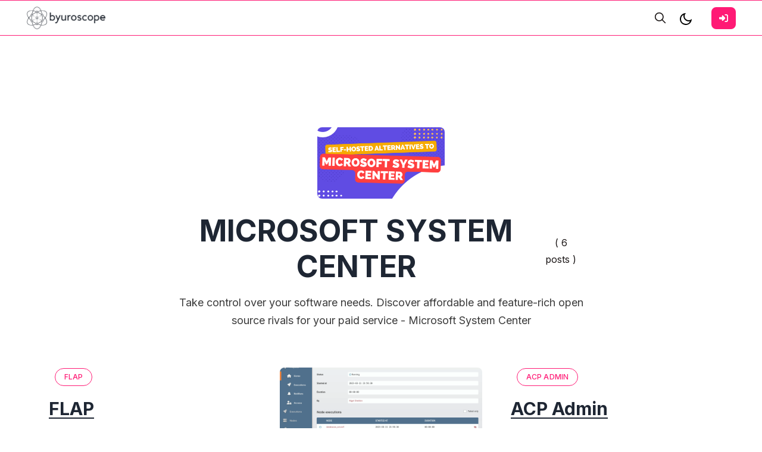

--- FILE ---
content_type: text/html; charset=utf-8
request_url: https://byuroscope.com/tag/alt-microsoft-system-center/
body_size: 7312
content:
<!DOCTYPE html>
<html lang="en">
<head>

    <meta charset="utf-8" />
    <meta http-equiv="X-UA-Compatible" content="IE=edge" />

    <title>Open-source, Self-hosted Microsoft System Center Alternatives | Find Your New Tools</title>
    <meta name="HandheldFriendly" content="True" />
    <meta name="viewport" content="width=device-width, initial-scale=1.0" />

    <link rel="preconnect" href="https://fonts.googleapis.com">
    <link rel="preconnect" href="https://fonts.gstatic.com" crossorigin>
    <link href="https://fonts.googleapis.com/css2?family=Inter:wght@300;400;500;600;700;800;900&display=swap" rel="stylesheet">

    <link rel="stylesheet" type="text/css" href="/assets/css/bootstrap.min.css?v=5d73b6d28d" />
    <link rel="stylesheet" type="text/css" href="/assets/css/tocbot.css?v=5d73b6d28d" />
    <link rel="stylesheet" type="text/css" href="/assets/css/style.css?v=5d73b6d28d" />

    <style>
        :root {
            --theme-color: #FF1A75;
            --theme-shadow-color: #FF1A751f;
            --header-logo-color: #000;
            --header-bg: #f6f6f6;
            --header-color: #1e2633;
            --heading-color: #1e2633;
            --hero-button: #1e2633;
            --section-padding-lg: 100px 0;
            --section-padding-md: 75px 0;
            --section-padding-sm: 45px 0;
            --body-font: 'Inter', sans-serif;
            --heading-font: 'Inter', sans-serif;
        }
        @media only screen and (max-width: 767px) {
            :root {
                --section-padding-lg: 75px 0;
            }
        }
    </style>

    <style>
        .gh-toc > .toc-list {
            position: relative;
            overflow: hidden;
        }

        .toc-list {
            list-style: none;
        }

        .gh-toc .is-active-link::before {
            background-color: var(--ghost-accent-color); /* Defines TOC accent color based on Accent color set in Ghost Admin */
        } 
</style>

    <meta name="description" content="Take control over your software needs. Discover affordable and feature-rich open source rivals for your paid service - Microsoft System Center">
    <link rel="icon" href="https://byuroscope.com/content/images/size/w256h256/2023/09/only_logo_128.png" type="image/png">
    <link rel="canonical" href="https://byuroscope.com/tag/alt-microsoft-system-center/">
    <meta name="referrer" content="no-referrer-when-downgrade">
    
    <meta property="og:site_name" content="Byuroscope software">
    <meta property="og:type" content="website">
    <meta property="og:title" content="Open-source, Self-hosted Microsoft System Center Alternatives | Find Your New Tools">
    <meta property="og:description" content="Take control over your software needs. Discover affordable and feature-rich open source rivals for your paid service - Microsoft System Center">
    <meta property="og:url" content="https://byuroscope.com/tag/alt-microsoft-system-center/">
    <meta property="og:image" content="https://byuroscope.fra1.digitaloceanspaces.com/nc/uploads/noco/lowcode_installer/oss_tools/altimg/cMuaUgF4Lz1xUJvyAv.png">
    <meta name="twitter:card" content="summary_large_image">
    <meta name="twitter:title" content="Open-source, Self-hosted Microsoft System Center Alternatives | Find Your New Tools">
    <meta name="twitter:description" content="Take control over your software needs. Discover affordable and feature-rich open source rivals for your paid service - Microsoft System Center">
    <meta name="twitter:url" content="https://byuroscope.com/tag/alt-microsoft-system-center/">
    <meta name="twitter:image" content="https://byuroscope.fra1.digitaloceanspaces.com/nc/uploads/noco/lowcode_installer/oss_tools/altimg/cMuaUgF4Lz1xUJvyAv.png">
    <meta property="og:image:width" content="800">
    <meta property="og:image:height" content="450">
    
    <script type="application/ld+json">
{
    "@context": "https://schema.org",
    "@type": "Series",
    "publisher": {
        "@type": "Organization",
        "name": "Byuroscope software",
        "url": "https://byuroscope.com/",
        "logo": {
            "@type": "ImageObject",
            "url": "https://byuroscope.com/content/images/2023/09/logo-no-bg-600.png"
        }
    },
    "url": "https://byuroscope.com/tag/alt-microsoft-system-center/",
    "image": {
        "@type": "ImageObject",
        "url": "https://byuroscope.fra1.digitaloceanspaces.com/nc/uploads/noco/lowcode_installer/oss_tools/altimg/cMuaUgF4Lz1xUJvyAv.png",
        "width": 800,
        "height": 450
    },
    "name": "MICROSOFT SYSTEM CENTER",
    "mainEntityOfPage": "https://byuroscope.com/tag/alt-microsoft-system-center/",
    "description": "Take control over your software needs. Discover affordable and feature-rich open source rivals for your paid service - Microsoft System Center"
}
    </script>

    <meta name="generator" content="Ghost 6.10">
    <link rel="alternate" type="application/rss+xml" title="Byuroscope software" href="https://byuroscope.com/rss/">
    <script defer src="https://cdn.jsdelivr.net/ghost/portal@~2.56/umd/portal.min.js" data-i18n="true" data-ghost="https://byuroscope.com/" data-key="b3766b235896a318b34700e9f4" data-api="https://byuroscope.com/ghost/api/content/" data-locale="en" crossorigin="anonymous"></script><style id="gh-members-styles">.gh-post-upgrade-cta-content,
.gh-post-upgrade-cta {
    display: flex;
    flex-direction: column;
    align-items: center;
    font-family: -apple-system, BlinkMacSystemFont, 'Segoe UI', Roboto, Oxygen, Ubuntu, Cantarell, 'Open Sans', 'Helvetica Neue', sans-serif;
    text-align: center;
    width: 100%;
    color: #ffffff;
    font-size: 16px;
}

.gh-post-upgrade-cta-content {
    border-radius: 8px;
    padding: 40px 4vw;
}

.gh-post-upgrade-cta h2 {
    color: #ffffff;
    font-size: 28px;
    letter-spacing: -0.2px;
    margin: 0;
    padding: 0;
}

.gh-post-upgrade-cta p {
    margin: 20px 0 0;
    padding: 0;
}

.gh-post-upgrade-cta small {
    font-size: 16px;
    letter-spacing: -0.2px;
}

.gh-post-upgrade-cta a {
    color: #ffffff;
    cursor: pointer;
    font-weight: 500;
    box-shadow: none;
    text-decoration: underline;
}

.gh-post-upgrade-cta a:hover {
    color: #ffffff;
    opacity: 0.8;
    box-shadow: none;
    text-decoration: underline;
}

.gh-post-upgrade-cta a.gh-btn {
    display: block;
    background: #ffffff;
    text-decoration: none;
    margin: 28px 0 0;
    padding: 8px 18px;
    border-radius: 4px;
    font-size: 16px;
    font-weight: 600;
}

.gh-post-upgrade-cta a.gh-btn:hover {
    opacity: 0.92;
}</style>
    <script defer src="https://cdn.jsdelivr.net/ghost/sodo-search@~1.8/umd/sodo-search.min.js" data-key="b3766b235896a318b34700e9f4" data-styles="https://cdn.jsdelivr.net/ghost/sodo-search@~1.8/umd/main.css" data-sodo-search="https://byuroscope.com/" data-locale="en" crossorigin="anonymous"></script>
    
    <link href="https://byuroscope.com/webmentions/receive/" rel="webmention">
    <script defer src="/public/cards.min.js?v=5d73b6d28d"></script>
    <link rel="stylesheet" type="text/css" href="/public/cards.min.css?v=5d73b6d28d">
    <script defer src="/public/comment-counts.min.js?v=5d73b6d28d" data-ghost-comments-counts-api="https://byuroscope.com/members/api/comments/counts/"></script>
    <script defer src="/public/member-attribution.min.js?v=5d73b6d28d"></script><style>:root {--ghost-accent-color: #FF1A75;}</style>

</head>

<body class="tag-template tag-alt-microsoft-system-center default-layout">
    <div class="site-content">
        
<header class="site-header sticky">
	<div class="header-top-area">
		<div class="container-fluid">
			<div class="row align-items-center">
				<div class="col-6 col-lg-2 order-1 order-lg-0">
					<div class="header-logo-area">
	<div class="desktop-logo d-lg-block">
		<div class="site-branding">
				<a href="https://byuroscope.com">
					<img src="https://byuroscope.com/content/images/2023/09/logo-no-bg-600.png" alt="Byuroscope software" width="135" height="35" />
						<img src="https://byuroscope.com/content/images/2023/09/logo-white-600.png" alt="Byuroscope software" class="dark-logo" width="135" height="35"/>
				</a>
		</div><!-- /.site-branding -->		
	</div>
</div><!-- /.header-logo-area --> 
				</div>

				<div class="col-lg-8 order-lg-1">
					<nav class="navigation">
	<div class="menu-wrapper">
		<div class="menu-content">
			<div class="mainmenu d-flex align-items-center">					
			</div>
		</div> <!-- /.hours-content-->
	</div><!-- /.menu-wrapper -->
</nav> 
				</div>
				
				<div class="col-6 col-lg-2 order-2 order-lg-2">
					<div class="d-flex justify-content-end align-items-center">
        <button class="gh-search-icon" aria-label="search" data-ghost-search style="display: inline-flex; justify-content: center; align-items: center; width: 32px; height: 32px; padding: 0; border: 0; color: inherit; background-color: transparent; cursor: pointer; outline: none;"><svg width="20" height="20" fill="none" viewBox="0 0 24 24"><path d="M14.949 14.949a1 1 0 0 1 1.414 0l6.344 6.344a1 1 0 0 1-1.414 1.414l-6.344-6.344a1 1 0 0 1 0-1.414Z" fill="currentColor"/><path d="M10 3a7 7 0 1 0 0 14 7 7 0 0 0 0-14Zm-9 7a9 9 0 1 1 18 0 9 9 0 0 1-18 0Z" fill="currentColor"/></svg></button>
    

    <a href="#" class="switcher">
            <div class="light">
                <svg xmlns="http://www.w3.org/2000/svg" viewBox="0 0 24 24">
    <path fill="none" d="M0 0h24v24H0z"/><path d="M10 7a7 7 0 0 0 12 4.9v.1c0 5.523-4.477 10-10 10S2 17.523 2 12 6.477 2 12 2h.1A6.979 6.979 0 0 0 10 7zm-6 5a8 8 0 0 0 15.062 3.762A9 9 0 0 1 8.238 4.938 7.999 7.999 0 0 0 4 12z"/>
</svg>            </div>
            <div class="dark">
                <svg xmlns="http://www.w3.org/2000/svg" viewBox="0 0 24 24"><path d="M12,17c-2.76,0-5-2.24-5-5s2.24-5,5-5,5,2.24,5,5-2.24,5-5,5Zm0-8c-1.65,0-3,1.35-3,3s1.35,3,3,3,3-1.35,3-3-1.35-3-3-3Zm1-5V1c0-.55-.45-1-1-1s-1,.45-1,1v3c0,.55,.45,1,1,1s1-.45,1-1Zm0,19v-3c0-.55-.45-1-1-1s-1,.45-1,1v3c0,.55,.45,1,1,1s1-.45,1-1ZM5,12c0-.55-.45-1-1-1H1c-.55,0-1,.45-1,1s.45,1,1,1h3c.55,0,1-.45,1-1Zm19,0c0-.55-.45-1-1-1h-3c-.55,0-1,.45-1,1s.45,1,1,1h3c.55,0,1-.45,1-1ZM6.71,6.71c.39-.39,.39-1.02,0-1.41l-2-2c-.39-.39-1.02-.39-1.41,0s-.39,1.02,0,1.41l2,2c.2,.2,.45,.29,.71,.29s.51-.1,.71-.29Zm14,14c.39-.39,.39-1.02,0-1.41l-2-2c-.39-.39-1.02-.39-1.41,0s-.39,1.02,0,1.41l2,2c.2,.2,.45,.29,.71,.29s.51-.1,.71-.29Zm-16,0l2-2c.39-.39,.39-1.02,0-1.41s-1.02-.39-1.41,0l-2,2c-.39,.39-.39,1.02,0,1.41,.2,.2,.45,.29,.71,.29s.51-.1,.71-.29ZM18.71,6.71l2-2c.39-.39,.39-1.02,0-1.41s-1.02-.39-1.41,0l-2,2c-.39,.39-.39,1.02,0,1.41,.2,.2,.45,.29,.71,.29s.51-.1,.71-.29Z"/></svg>
            </div>
    </a>

    <div class="header-right-area">
        <div class="hamburger-menus">
            <span></span>
            <span></span>
            <span></span>
        </div>
    </div>

            <a class="gh-head-button button d-none d-lg-block ms-3" href="https://byuroscope.com/signin"><span>Sign In</span><svg xmlns="http://www.w3.org/2000/svg" viewBox="0 0 512 512"><path d="M217.9 105.9L340.7 228.7c7.2 7.2 11.3 17.1 11.3 27.3s-4.1 20.1-11.3 27.3L217.9 406.1c-6.4 6.4-15 9.9-24 9.9c-18.7 0-33.9-15.2-33.9-33.9l0-62.1L32 320c-17.7 0-32-14.3-32-32l0-64c0-17.7 14.3-32 32-32l128 0 0-62.1c0-18.7 15.2-33.9 33.9-33.9c9 0 17.6 3.6 24 9.9zM352 416l64 0c17.7 0 32-14.3 32-32l0-256c0-17.7-14.3-32-32-32l-64 0c-17.7 0-32-14.3-32-32s14.3-32 32-32l64 0c53 0 96 43 96 96l0 256c0 53-43 96-96 96l-64 0c-17.7 0-32-14.3-32-32s14.3-32 32-32z"/></svg></a>
</div> 
				</div>
			</div>
		</div>
	</div><!-- /.header-top-area -->
</header>
<div class="overlaybg"></div>
<main class="main-wrapper">
	<div class="container">
		<div class="row justify-content-between">
			<div class="col-lg-12">
				<div class="row justify-content-center">
					<div class="col-md-10">
						<div class="row text-center justify-content-center mb-2">
							<div class="col-7 col-md-3">
									<img class="gobal-round-image" src="https://byuroscope.fra1.digitaloceanspaces.com/nc/uploads/noco/lowcode_installer/oss_tools/altimg/cMuaUgF4Lz1xUJvyAv.png" alt="MICROSOFT SYSTEM CENTER" />
							</div>  
						</div>

						<div class="row text-center justify-content-center mt-4">
							<div class="author-header-content col-md-9">
								<div class="tag-blocks d-flex align-items-center justify-content-center mb-2" style="color: ;">
									<div class="tag-inner">
										<h2 class="global-title" style="color: ;">MICROSOFT SYSTEM CENTER</h2>
									</div>
									<div class="tag-inner">
										( 6 posts )
									</div>
								</div>

								<div class="tag-blocks">
									<p class="author-bio">
										Take control over your software needs. Discover affordable and feature-rich open source rivals for your paid service - Microsoft System Center
									</p>
								</div>
							</div>                          
						</div>
					</div>
				</div>             				
			</div>
		</div>
	</div>

	<div class="container">
		<div class="row mt-3">
			<div class="col-lg-12 mt-5">
				<div class="row gx-5" id="post-masonry">
						<div class="col-lg-4 post-loop">
							<article class="post tag-tool-flap tag-cat-system-administration tag-cat-framework tag-cat-service-management tag-cat-it-infrastructure tag-cat-server-management tag-alt-solarwinds tag-alt-ibm-tivoli-netcool-omnibus tag-alt-vmware tag-alt-microsoft-system-center no-image">

	<div class="content-entry-wrap">
		<div class="mb-1">
			<span class="entry-category">
				    
				<a href="/tag/tool-flap/">FLAP</a>
			</span>
		</div>
		
		<h3 class="entry-title">
			<a href="/flap/">
				FLAP
			</a>
		</h3>
	</div>
	<!--./ content-entry-wrap -->
</article>
						</div>
						<div class="col-lg-4 post-loop">
							<article class="post tag-tool-ctfreak tag-cat-automation tag-cat-server-management tag-cat-task-scheduling tag-alt-ibm-workload-scheduler tag-alt-microsoft-system-center tag-alt-bmc">
	<figure class="thumb-wrap">
		<a href="/ctfreak/">
			<img
				srcset="https://byuroscope.fra1.digitaloceanspaces.com/nc/uploads/noco/lowcode_installer/oss_tools/screenshots/rUhsmdtz1vfim79Nb1.png 300w,
						https://byuroscope.fra1.digitaloceanspaces.com/nc/uploads/noco/lowcode_installer/oss_tools/screenshots/rUhsmdtz1vfim79Nb1.png 400w,
						https://byuroscope.fra1.digitaloceanspaces.com/nc/uploads/noco/lowcode_installer/oss_tools/screenshots/rUhsmdtz1vfim79Nb1.png 500w,
						https://byuroscope.fra1.digitaloceanspaces.com/nc/uploads/noco/lowcode_installer/oss_tools/screenshots/rUhsmdtz1vfim79Nb1.png 600w"
				sizes="(min-width: 1400px) 1400px, 92vw" 
				src="https://byuroscope.fra1.digitaloceanspaces.com/nc/uploads/noco/lowcode_installer/oss_tools/screenshots/rUhsmdtz1vfim79Nb1.png" 
				class="post-card-image"
				alt="Ctfreak" 
			/>
		</a>
	</figure>

	<div class="content-entry-wrap">
		<div class="mb-1">
			<span class="entry-category">
				    
				<a href="/tag/tool-ctfreak/">Ctfreak</a>
			</span>
		</div>
		
		<h3 class="entry-title">
			<a href="/ctfreak/">
				Ctfreak
			</a>
		</h3>
	</div>
	<!--./ content-entry-wrap -->
</article>
						</div>
						<div class="col-lg-4 post-loop">
							<article class="post tag-tool-acpadmin tag-cat-system-administration tag-alt-ibm-tivoli-netcool-omnibus tag-alt-solarwinds tag-alt-microsoft-system-center no-image">

	<div class="content-entry-wrap">
		<div class="mb-1">
			<span class="entry-category">
				    
				<a href="/tag/tool-acpadmin/">ACP Admin</a>
			</span>
		</div>
		
		<h3 class="entry-title">
			<a href="/acpadmin/">
				ACP Admin
			</a>
		</h3>
	</div>
	<!--./ content-entry-wrap -->
</article>
						</div>
						<div class="col-lg-4 post-loop">
							<article class="post tag-tool-eonza tag-cat-server-management tag-cat-task-automation tag-cat-automation tag-alt-puppet-enterprise tag-alt-ibm-cloud tag-alt-microsoft-system-center no-image">

	<div class="content-entry-wrap">
		<div class="mb-1">
			<span class="entry-category">
				    
				<a href="/tag/tool-eonza/">Eonza</a>
			</span>
		</div>
		
		<h3 class="entry-title">
			<a href="/eonza/">
				Eonza
			</a>
		</h3>
	</div>
	<!--./ content-entry-wrap -->
</article>
						</div>
						<div class="col-lg-4 post-loop">
							<article class="post tag-tool-xsrv tag-cat-service-management tag-cat-self-hosting tag-cat-server tag-cat-server-management tag-alt-plesk tag-alt-manageengine tag-alt-solarwinds tag-alt-microsoft-system-center tag-alt-cpanel no-image">

	<div class="content-entry-wrap">
		<div class="mb-1">
			<span class="entry-category">
				    
				<a href="/tag/tool-xsrv/">xsrv</a>
			</span>
		</div>
		
		<h3 class="entry-title">
			<a href="/xsrv/">
				xsrv
			</a>
		</h3>
	</div>
	<!--./ content-entry-wrap -->
</article>
						</div>
						<div class="col-lg-4 post-loop">
							<article class="post tag-tool-debops tag-cat-automation tag-cat-data tag-cat-it-infrastructure tag-alt-hpe tag-alt-ibm-cloud tag-alt-vmware tag-alt-microsoft-system-center tag-alt-cisco-ucs-manager no-image">

	<div class="content-entry-wrap">
		<div class="mb-1">
			<span class="entry-category">
				    
				<a href="/tag/tool-debops/">DebOps</a>
			</span>
		</div>
		
		<h3 class="entry-title">
			<a href="/debops/">
				DebOps
			</a>
		</h3>
	</div>
	<!--./ content-entry-wrap -->
</article>
						</div>
				</div>
				<div class="row">
					<div class="col-12 text-center">
						<nav class="navigation paging-navigation text-center pd-t-5 d-none">
    <span class="page-number">Page 1 of 1</span>
</nav>
					</div>
				</div>
			</div>
		</div>
	</div>
</main>

        <footer class="site-footer">
	<div class="footer-top mt-5 pt-5 pb-4">
		<div class="container-xxl">
			<div class="row justify-content-center">
				<div class="col-lg-7 text-center">
					<aside class="widget widget_subscribe">
	<div class="top-wrapper">
		<img src="/assets/images/hero_element_2.webp?v=5d73b6d28d" alt="Newletter" width="22" height="22"/>
	</div>
	<h5>Newletter</h5>
	<h3 id="subscribe-widget-title" class="subscribe-title mb-5">Enter your email address and get regular update from us.</h3>
	<div class="widget-content">
		<div class="subscribe-form">
			<div class="row align-items-center">
				<div class="col-md-12">
					<!-- Subscribe form -->
					<form class="dv-form" data-members-form="subscribe">
    <div class="input-group">
        <input class="subscribe-email form-control" data-members-email placeholder="Email Address" type="email" />
        <button class="subscribe-btn" type="submit">
            Notify Me
        </button>
    </div>
    <div class="message-success">
        Great! Check your inbox and click the link to confirm your subscription.
    </div>
    <div class="message-error">
        Please enter a valid email address!
    </div>
</form>				</div>
			</div>
		</div>
	</div>
</aside>				</div>
			</div>
		</div>
	</div>

	<div class="footer-bottom-area">
		<div class="container-xxl">
			<div class="row">
				<div class="col-md-7 bottom-block">
					<div class="text-center text-lg-end">
						<div class="social-content">
    
    
    <a href="https://www.linkedin.com/in/parsadanyan/" target="_blank" rel="noopener"><svg xmlns="http://www.w3.org/2000/svg" viewBox="0 0 448 512"><path d="M100.28 448H7.4V148.9h92.88zM53.79 108.1C24.09 108.1 0 83.5 0 53.8a53.79 53.79 0 0 1 107.58 0c0 29.7-24.1 54.3-53.79 54.3zM447.9 448h-92.68V302.4c0-34.7-.7-79.2-48.29-79.2-48.29 0-55.69 37.7-55.69 76.7V448h-92.78V148.9h89.08v40.8h1.3c12.4-23.5 42.69-48.3 87.88-48.3 94 0 111.28 61.9 111.28 142.3V448z"/></svg></a>
</div>					</div>
				</div>
				<div class="col-md-5 bottom-block">
					<div class="copyright-text text-center text-lg-start">
							<p><a href="https://byuroscope.com">Byuroscope software</a> &copy; 2026. All rights reserved.</p>
					</div>
				</div>
			</div>
		</div>
	</div>
	<!--~./ end footer bottom area ~-->
</footer>    </div>

    <!--search overlay content-->
<div class="overlay-content">
    <div class="overlay-close"></div>
    <div class="search-area search-overly  d-flex justify-content-center aligh-items-center flex-column">
        <div class="cus-container">
            <div class="search-input-area d-flex align-items-center">
                <input type="text" id="search-input" class="form-control" placeholder="type your keywords...">
                <small class="esc">ESC</small>
                <span><svg xmlns="http://www.w3.org/2000/svg" viewBox="0 0 512 512"><path d="M505 442.7L405.3 343c-4.5-4.5-10.6-7-17-7H372c27.6-35.3 44-79.7 44-128C416 93.1 322.9 0 208 0S0 93.1 0 208s93.1 208 208 208c48.3 0 92.7-16.4 128-44v16.3c0 6.4 2.5 12.5 7 17l99.7 99.7c9.4 9.4 24.6 9.4 33.9 0l28.3-28.3c9.4-9.4 9.4-24.6.1-34zM208 336c-70.7 0-128-57.2-128-128 0-70.7 57.2-128 128-128 70.7 0 128 57.2 128 128 0 70.7-57.2 128-128 128z"/></svg></span>
                <div class="bar-dismiss"><span class="close-icons"><svg xmlns="http://www.w3.org/2000/svg" viewBox="0 0 320 512"><path d="M310.6 150.6c12.5-12.5 12.5-32.8 0-45.3s-32.8-12.5-45.3 0L160 210.7 54.6 105.4c-12.5-12.5-32.8-12.5-45.3 0s-12.5 32.8 0 45.3L114.7 256 9.4 361.4c-12.5 12.5-12.5 32.8 0 45.3s32.8 12.5 45.3 0L160 301.3 265.4 406.6c12.5 12.5 32.8 12.5 45.3 0s12.5-32.8 0-45.3L205.3 256 310.6 150.6z"/></svg></span></div>
            </div>
            <!-- search result content -->
            <div class="search-result">
                <div class="custom">
                    <h2 class="no-result"><span>0</span> results found in this keyword</h2>
                    <div id="search-full-content"></div>
                </div>
            </div>
        </div>
    </div>
</div>    
    <a href='#top' id='scroll-top' class='topbutton btn-hide'>
        <svg class="progress-circle" width="100%" height="100%" viewBox="-1 -1 102 102">
            <path d="M50,1 a49,49 0 0,1 0,98 a49,49 0 0,1 0,-98"/>
        </svg>
        <svg xmlns="http://www.w3.org/2000/svg" class="icon icon-tabler icon-tabler-arrow-up" width="24" height="24" viewBox="0 0 24 24" stroke-width="1.5" stroke="cuurentColor" fill="none" stroke-linecap="round" stroke-linejoin="round">
            <path stroke="none" d="M0 0h24v24H0z" fill="none"></path>
            <line x1="12" y1="5" x2="12" y2="19"></line>
            <line x1="18" y1="11" x2="12" y2="5"></line>
            <line x1="6" y1="11" x2="12" y2="5"></line>
        </svg>
    </a>

    <script>
        var serachContentApi = "https://byuroscope.com/ghost/api/v3/content/posts/?key=" + window.contentApiKey + "&limit=all&fields=id,title,excerpt,feature_image,custom_excerpt,url,published_at&formats=plaintext&include=tags";
        
        var pagination_next_page_number       = '',
            pagination_available_pages_number = '1';
    </script>

    <script src="/assets/js/jquery.js?v=5d73b6d28d"></script>
    <script src="/assets/js/plugin.js?v=5d73b6d28d"></script>
    <script src="/assets/js/fslightbox.js?v=5d73b6d28d"></script>
    <script src="/assets/js/imagesloaded.pkgd.min.js?v=5d73b6d28d"></script>
    <script src="/assets/js/isotope.pkgd.min.js?v=5d73b6d28d"></script>
    <script src="/assets/js/packery-mode.pkgd.min.js?v=5d73b6d28d"></script>
    <script src="/assets/js/tocbot.min.js?v=5d73b6d28d"></script>

    <script src="/assets/js/main.js?v=5d73b6d28d"></script>

    <script>
        // Parse the URL parameter
        function getParameterByName(name, url) {
            if (!url) url = window.location.href;
            name = name.replace(/[\[\]]/g, "\\$&");
            var regex = new RegExp("[?&]" + name + "(=([^&#]*)|&|#|$)"),
                results = regex.exec(url);
            if (!results) return null;
            if (!results[2]) return '';
            return decodeURIComponent(results[2].replace(/\+/g, " "));
        }

        // Give the parameter a variable name
        var action = getParameterByName('action');
        var success = getParameterByName('success');
        var layouts = getParameterByName('layout');

        // Show 505 Error Page
        if( layouts === '505' ) {
            document.getElementById("error-404").src = '/assets/images/error-505.webp';
        }

        function setCookie(cname, cvalue) {
            const d = new Date();
            d.setTime(d.getTime() + (30 * 24 * 60 * 60 * 1000));
            let expires = "expires="+d.toUTCString();
            document.cookie = cname + "=" + cvalue + ";" + expires + ";path=/";
        }
        
        function getCookie(cname) {
            let name = cname + "=";
            let ca = document.cookie.split(';');
            for(let i = 0; i < ca.length; i++) {
            let c = ca[i];
            while (c.charAt(0) == ' ') {
                c = c.substring(1);
            }
            if (c.indexOf(name) == 0) {
                return c.substring(name.length, c.length);
            }
            }
            return "";
        }

        function delete_cookie(name) {
            document.cookie = name +'=; Path=/; Expires=Thu, 01 Jan 1970 00:00:01 GMT;';
        }


        var get_layout = getCookie('layout_mode');
        if( get_layout == 'dark' || layouts == 'dark' ) {
            document.querySelector('.switcher').classList.add('active');
            document.querySelector('body').classList.add('dark-layout');
        } else {
            document.querySelector('.switcher').classList.remove('active');
            document.querySelector('body').classList.remove('dark-layout');
        }

        if( typeof setOffset === 'undefined' || setOffset === null ){
            var setOffset = -130;
        }

    </script>
    <script>
        tocbot.init({
            // Where to render the table of contents.
            tocSelector: '.toc',
            // Where to grab the headings to build the table of contents.
            contentSelector: '.post-details',
            // Which headings to grab inside of the contentSelector element.
            headingSelector: 'h1, h2, h3, h4',
            ignoreSelector: '.kg-product-card-title, .kg-signup-card-heading, .kg-signup-card-subheading',
            // Ensure correct positioning
            hasInnerContainers: false,
            // Smooth scrolling enabled.
            scrollSmooth: true,
            // Smooth scroll offset.
            scrollSmoothOffset: setOffset,
        });
    </script>

    
    

    <script>
$(function() {
$('.gh-content a').filter(function() {
	return this.hostname && this.hostname !== location.hostname;
}).attr('target', '_blank');
});
</script>

</body>
</html>
